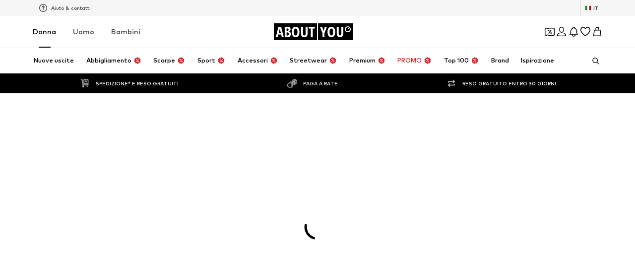

--- FILE ---
content_type: application/javascript
request_url: https://assets.aboutstatic.com/assets/service.grpc.lazy-DsOvBXbV.js
body_size: -433
content:
const __vite__mapDeps=(i,m=__vite__mapDeps,d=(m.f||(m.f=[typeof window !== 'undefined' ? window.setClientPublicPath("assets/service.grpc-Dak0tA-v.js") : "/assets/service.grpc-Dak0tA-v.js",typeof window !== 'undefined' ? window.setClientPublicPath("assets/index-CrSwYqlr.js") : "/assets/index-CrSwYqlr.js"])))=>i.map(i=>d[i]);
import{a as e}from"./index-CrSwYqlr.js";const o=()=>e(()=>import("./service.grpc-Dak0tA-v.js"),__vite__mapDeps([0,1]),import.meta.url).then(t=>t.CountryDetectionService_GetCountryPopup);o.method="aysa_api.services.country_detection.v1.CountryDetectionService/GetCountryPopup";const r=()=>e(()=>import("./service.grpc-Dak0tA-v.js"),__vite__mapDeps([0,1]),import.meta.url).then(t=>t.CountryDetectionService_GetCountrySwitch);r.method="aysa_api.services.country_detection.v1.CountryDetectionService/GetCountrySwitch";export{o as C,r as a};
//# sourceMappingURL=service.grpc.lazy-DsOvBXbV.js.map


--- FILE ---
content_type: application/javascript
request_url: https://assets.aboutstatic.com/assets/CheckoutPage.eager-Cq8u7Ups.js
body_size: 7674
content:
var Ee=Object.defineProperty;var Ie=(e,t,s)=>t in e?Ee(e,t,{enumerable:!0,configurable:!0,writable:!0,value:s}):e[t]=s;var E=(e,t,s)=>Ie(e,typeof t!="symbol"?t+"":t,s);import{aI as C,d9 as ne,r as d,j as r,gY as _e,gZ as je,gI as Le,g_ as Ae,E as Pe,g$ as oe,fU as Oe,h0 as Ue,h1 as Re,h2 as De,dX as Ne,dg as re,P as Be,O,h3 as Ge,cr as Fe,bu as ae,h4 as U,h5 as Me,h6 as ze,h7 as We,g as $e,h8 as He,s as q,cZ as qe,a2 as _,F as j,C as L,bD as Ke,$ as A,Z as G,b6 as S,a8 as H,b1 as Ve,I as ie,a1 as ce,ak as Ze,m as Ye,aP as Je,h9 as Xe,ha as K,c0 as Qe,c1 as et,ed as tt,hb as P,ej as st,gy as R,hc as nt,gp as ot,bz as rt,hd as at,he as it,b as D,hf as ct,hg as ue,D as ut,af as lt,at as dt,hh as pt,_ as le,hi as F,A as ht,ez as gt,bj as mt,hj as ft,fb as kt,M as yt}from"./index-CrSwYqlr.js";let T;T=()=>performance.now();class de{constructor(){E(this,"startTime",T());E(this,"executionTimes",[]);E(this,"isSkipped",!1);E(this,"isEnded",!1)}skip(){this.isSkipped||(this.executionTimes.push(T()-this.startTime),this.isSkipped=!0)}resume(){if(this.isSkipped){this.startTime=T(),this.isSkipped=!1;return}}end(){return this.isEnded?(this.executionTimes[this.executionTimes.length-1]=T()-this.startTime,this.executionTimes.reduce((t,s)=>t+s,0)):(this.isSkipped||this.executionTimes.push(T()-this.startTime),this.isEnded=!0,this.executionTimes.reduce((t,s)=>t+s,0))}measureInstance(t){const s=T();return()=>{const n=T()-s;return C.addAttributeToTransaction(t,n),n}}}const xt=e=>t=>{var n,a;const{currentPage:s}=t.getCurrent();return{event:"begin_checkout",customer_type:e,content_name:((n=s==null?void 0:s.page)==null?void 0:n.path)||"",page_type:((a=s==null?void 0:s.page)==null?void 0:a.type)||"",ecommerce:{}}},bt=()=>{const{TrackingClient:e}=ne();return t=>{e.track(xt(t))}},Tt=({device:e})=>r.jsx(Ct,{device:e}),Ct=({device:e})=>(vt(e),null),vt=e=>{const{TrackingClient:t}=ne(),s=_e(),o=je();d.useEffect(()=>{(s||o)&&t.trackWithoutPushToDataLayer(St(s,e==="android"||e==="ios"?"app":"web",o))},[t,s,o])},St=(e,t,s)=>o=>{const n=o.getCurrent(),[a,c]=n.locale.split("_");let l="unknown";document.querySelectorAll("script").forEach(i=>{i.src.includes("gtm.js")&&(l=i.src.split("gtm.js?id=")[1])});const u=JSON.stringify({eventName:"begin_checkout",context:{shop:{country:c,currency:n.currency,id:n.shop.shopId,language:a,version:n.shop.appVersion,versionGitHash:n.shop.gitHash,cookies:decodeURIComponent(document.cookie.toString())},libraries:{gtmVersion:l},device:{platform:t},user:{id:e?e.toString():null,basketKey:s||null}}});fetch("https://tapi-ua67xpa5cq-ey.a.run.app/events",{credentials:"include",method:"POST",body:u,headers:{"Content-type":"application/json; charset=UTF-8","x-tapi-version":"2.0.0"}})},wt=d.memo(Tt),Et="_ga",It=()=>{const[e]=Le(),[t]=Ae({cookieName:Et,defaultValue:"",transformRawValue:s=>s});return`${t}|${e}`},_t=()=>{const e=De(),t=oe();let s="";return e&&"token"in e&&(s=e.token),{checkoutSession:null,session:{authToken:s},campaignKey:{value:((t==null?void 0:t.campaignKey)||"").toString()},selectedDiscount:{$case:"noDiscount",noDiscount:{}},voucher:null,correlationId:null,basketTotal:null,expressProvider:null}},jt=()=>{var u;const e=Pe(),t=_t(),s=oe(),o=Oe(),n=!!t.session.authToken,[a,c]=d.useState({disabled:!0}),l=d.useRef(!1);return d.useEffect(()=>{var p;if(l.current)return;const i=(p=t.session)==null?void 0:p.authToken;a.disabled===!1&&(i||(C.error("@aboutyou/logic-components","CheckoutErrors",{error_message:"getCheckoutUrl called without required checkout session data",noToken:!!i,code:-1}),l.current=!0))},[a.disabled,(u=t.session)==null?void 0:u.authToken]),d.useEffect(()=>{s.isLoaded||o().catch(i=>{C.error("@aboutyou/logic-components","CheckoutErrors",{error_message:"Prepare Checkout Step failed",error:i}),c({disabled:!1})})},[s.isLoaded,o]),d.useEffect(()=>{s.isLoaded&&e&&n&&c({disabled:!1})},[e,n,s.isLoaded]),Ue(Re,{...t,checkoutSession:null},{...a,staleTime:0,cacheTime:0,retry:!1,onSuccess:i=>{var p;C.unSampledLog("GetCheckoutUrl-CallParams",{...t,status:"success",requestCampaignKey:((p=t.campaignKey)==null?void 0:p.value)||"NOT-SET",responseCampaignKey:i.campaignKey||"NOT-SET"})},onError:i=>{var p;C.unSampledLog("GetCheckoutUrl-CallParams",{...t,requestCampaignKey:((p=t.campaignKey)==null?void 0:p.value)||"NOT-SET",status:"error",response:i})}})},pe=({error:e})=>{const{push:t}=Ne(),s=re(),o=Be(),{t:n}=O(),{showNotification:a}=Ge(),{refetch:c}=Fe(),{showUserAuthenticationPrompt:l}=ae(),u=d.useRef(!1);return U.End(),d.useEffect(()=>{if(!u.current){if(u.current=!0,!e){t(s),o({type:"ERROR",content:n("Sorry, we could not authenticate you")}),C.error("@aboutyou/logic-components","CheckoutErrors",{error_message:"User entered the checkout page without without being authenticated",error_code:-1});return}if(C.error("@aboutyou/logic-components","CheckoutErrors",{error:e}),Me(e)){a({type:ze.DiscountDeActivated}),c().then(()=>{t(s)});return}if(We(e)){o({type:"ERROR",content:n("Sorry, we could not authenticate you")}),l({context:"checkout-page-logged-in-user-unauthenticated",needsCheckoutSession:!0,forceSessionRefresh:!0,onCancel:()=>{setTimeout(()=>{t(s)},100)}});return}o({type:"ERROR",content:n("Oops! Something went wrong!")}),t(s)}},[]),null};var Lt=He();const At=$e(Lt),Pt=({children:e})=>r.jsx("div",{slot:"slot_under_payment_button",children:e}),Ot=()=>{const{t:e}=O();return r.jsx(Pt,{children:r.jsx(Ut,{dangerouslySetInnerHTML:{__html:e('Irrespective of consenting to the newsletter, you will receive product recommendations for similar goods by email based on your purchases (<a href="/privacy-policy">see privacy policy</a>) which you can object to at any time free of charge as described above.')}})})},Ut=q("div")({name:"Paragraph",class:"p1ttiv98",propsAsIs:!1});var M=function(e){return e.slotSuggestCollectionPoint="slot_suggest_collection_point",e.slotOptionCollectionPoint="slot_option_collection_point",e.slotOptionHomeDelivery="slot_option_home_delivery",e}({});const z=({slotName:e,badgeText:t,onBadgeClick:s,classNames:o,testId:n,infoIcon:a,leafIcon:c})=>r.jsxs("div",{className:o,"data-testid":n,slot:e,onClick:l=>{l.currentTarget.dispatchEvent(new CustomEvent(e,{bubbles:!0,composed:!0}))},children:[r.jsxs("div",{className:"badge",onClick:l=>{s&&(l.stopPropagation(),s())},children:[c&&r.jsx(r.Fragment,{children:c}),t&&r.jsx("p",{className:`sustainabilityText ${e==="slot_suggest_collection_point"?"slotSuggestCollectionPoint":""}`,dangerouslySetInnerHTML:{__html:t}})]}),a&&r.jsx(r.Fragment,{children:a})]}),Rt=qe([".wrapper{align-items:center;display:flex;gap:7px;margin-bottom:4px;margin-top:8px;height:28px;padding:4px 8px;background-color:transparent;display:inline-flex;gap:4px;justify-content:initial;margin-bottom:0;margin-top:0;padding:0;}.wrapper.banner{border-radius:4px;justify-content:space-between;display:flex;gap:7px;margin-bottom:4px;margin-top:8px;padding:4px 8px;background-color:rgba(190,238,146,0.3);}.wrapper.banner.greyBG{background-color:#ebf1f7;}.badge{width:fit-content;display:inline-flex;align-items:center;margin-top:1px;margin-right:5px;background-color:rgba(190,238,146,0.3);color:#416000;font-size:",";font-weight:",";direction:initial;line-height:1;white-space:nowrap;gap:5px;padding:6px;height:auto;border-radius:500px;}"," .banner .badge{background-color:transparent;}.leaf-svg{width:14px;height:14px;flex-basis:14px;}"," .info-svg{width:","px;height:","px;flex-basis:","px;cursor:pointer;}"," .sustainabilityText{align-items:center;color:#416000;display:flex;font-size:",";font-weight:",";margin:0;}.sustainabilityText sub{margin-right:3px;}"," .banner .badge .sustainabilityText{order:-1;}.banner.greyBG .badge .sustainabilityText{color:#36475C;}@keyframes slideUpEnter{from{transform:translateY(100%);opacity:0;}to{transform:translateY(0%);opacity:1;}}@keyframes fadeEnter{from{opacity:0;}to{opacity:1;}}.slideUpEnterAnimation{animation:400ms ease-in-out 0ms 1 normal forwards running slideUpEnter;}.fadeEnterAnimation{animation:400ms ease-in-out 0ms 1 normal forwards running fadeEnter;}.dialogWrapper{position:fixed;top:0;left:0;width:100vw;height:100vh;background:rgba(0,0,0,0.6);pointer-events:all;z-index:101;touch-action:none;will-change:opacity;}.backdrop{height:100%;left:0;position:absolute;top:0;width:100%;}.flyout{position:relative;z-index:101;display:flex;align-items:flex-end;width:100%;height:calc(100% - 4vh);margin:4vh auto 0;pointer-events:none;will-change:transform,opacity;}.flyoutContent{position:relative;width:100%;max-height:100%;background:",";border-radius:8px 8px 0 0;pointer-events:all;overflow:hidden;display:flex;flex-direction:column;}.flyoutInnerContent{max-height:100%;width:100%;display:flex;flex-direction:column;box-sizing:border-box;overflow:hidden;}.dialogWrapper header{width:100%;display:flex;flex-direction:column;align-items:center;justify-content:center;padding:0.625rem 0 0.75rem;border-bottom:1px solid #e5e5e5;cursor:pointer;flex-shrink:0;overscroll-behavior:contain;}.headerContent{align-items:center;display:flex;flex:1;justify-content:center;}.headerContent span{letter-spacing:auto;color:",";font-size:",";font-weight:",";}.bodyContent{padding:1.5rem;}.bodyContent button{background-color:",";color:",";cursor:pointer;outline:none;margin:1rem 0 0 0;font-size:",";font-weight:",";text-align:center;border-radius:2px;transition:box-shadow 280ms cubic-bezier(0.4,0,0.2,1),transform 0.25s cubic-bezier(0.25,0.46,0.45,0.94);text-decoration:none;box-shadow:0 3px 5px 0 rgba(0,0,0,0.15);border:0;padding:16px 40px;width:100%;position:relative;overflow:hidden;display:flex;will-change:transform,opacity;justify-content:center;}"],j.px12,_.bold,G(A([".badge{cursor:pointer;padding:6px 10px 6px 6px;}"])),G(A([".leaf-svg{width:17px;height:17px;flex-basis:17px;}"])),S.S,S.S,S.S,G(A([".info-svg{width:","px;height:","px;flex-basis:","px;}"],S.SS,S.SS,S.SS)),j.px10,_.bold,Ke(A([".sustainabilityText.slotSuggestCollectionPoint{display:none;}"])),L.White,L.Black,j.px20,_.bold,L.Black,L.White,j.px14,_.bold),Dt=({SustainabilityInfoLayoutComponent:e})=>{const[t,s]=H.useState(!1),{t:o}=O(),n=Ve().device==="mobile",a="sustainabilityBadge",c=o("Less CO<sub>2</sub> emissions"),l=r.jsx(ie,{"data-testid":`${a}-infoButton`,asset:ce.SustainabilityLeaf,fill:"#416000",size:"XS"}),u=()=>{s(!0)},i=()=>{s(!1)};return r.jsxs(r.Fragment,{children:[r.jsx(Rt,{}),r.jsx(z,{slotName:M.slotSuggestCollectionPoint,classNames:"wrapper",badgeText:n?void 0:c,testId:a,infoIcon:!n&&r.jsx(J,{size:"SS",handleOpenModal:u,testId:a}),leafIcon:l,onBadgeClick:u}),r.jsx(z,{slotName:M.slotOptionCollectionPoint,classNames:"wrapper banner",badgeText:c,testId:a,onBadgeClick:n?void 0:u,infoIcon:r.jsx(J,{size:"S",handleOpenModal:u,testId:a}),leafIcon:l}),r.jsx(z,{slotName:M.slotOptionHomeDelivery,classNames:"wrapper banner greyBG",badgeText:o("Standard delivery"),testId:a}),r.jsx(e,{"data-testid":`${a}-modal`,onClose:i,open:t,headerContent:r.jsx(Bt,{dangerouslySetInnerHTML:{__html:c}}),bodyContent:r.jsx("span",{dangerouslySetInnerHTML:{__html:o("Our delivery to a post office, parcel shop or parcel locker emits fewer carbon dioxide (CO<sub>2</sub>) emissions than home delivery. To reduce personal CO<sub>2</sub> emissions, we recommend picking up your delivery by public transportation, bicycle or on foot or while you are running your errands.")}}),footerContent:r.jsx(Ze,{label:o("Close"),onClick:i}),renderInPortal:!0})]})},Nt=()=>Ye,Bt=q(Nt())({name:"Header",class:"h1qa5s1m",propsAsIs:!0}),J=({size:e,handleOpenModal:t,testId:s})=>r.jsx(ie,{className:"info-svg","data-testid":`${s}-infoButton`,asset:ce.InfoOutline,fill:"#416000",size:e,onClick:o=>{o.stopPropagation(),t==null||t()}}),Gt="slot_replace_basket_total",X=1955830,Q=(e,t)=>{switch(e){case 0:return Math.round(t/X*1e6);case 1:return Math.round(t*X/1e6)}},Ft=({amount:e,phase1:t})=>e===void 0?null:Q(t?0:1,e),Mt=e=>{const{currencyCode:t}=e,s=t!=="EUR",o=Ft({...e,phase1:s});if(!o)return"";const n=s?"EUR":"BGN";return` (${e.formatPrice(o,n)}³)`},ee=({webComponentRef:e})=>{const[t,s]=d.useState(),o=Je(),n=d.useCallback(a=>{var u,i;const c=(i=(u=window.scayle)==null?void 0:u.config)==null?void 0:i.currency,l=a.detail.orderState.basket.total.costCapture;s(Mt({amount:l,currencyCode:c,formatPrice:o}))},[o]);return d.useEffect(()=>((e==null?void 0:e.current)!==null&&e.current.addEventListener("update",n),()=>{(e==null?void 0:e.current)!==null&&e.current.removeEventListener("update",n)}),[n,e]),t?r.jsx(zt,{slot:Gt,children:t}):null},zt=q("span")({name:"PriceWrapper",class:"p1iu7m1i",propsAsIs:!1}),W=800,I={ANIMATION_DURATION_MS:W,initial:{opacity:0,position:"absolute",left:0,top:0,display:"block",transition:`transform ${W}ms ease-in-out, opacity ${W}ms ease-in-out`,transformOrigin:"center 15%",transform:"scale(0.96)"},loaded:{opacity:1,position:"relative",height:"unset",transform:"scale(1)"},afterLoaded:{transform:"unset"}},te=d.forwardRef(function(t,s){if(t.transactionId){const{transactionId:g,origin:k,showSecondaryPriceLabel:y,hasDatadogConsent:N}=t;return r.jsx("scayle-checkout",{style:I.initial,"data-testid":"scayle-checkout",origin:k,headerElement:"#header","data-dd-privacy":"mask","transaction-id":g,"has-datadog-consent":N.toString(),ref:s,children:y&&r.jsx(ee,{webComponentRef:s})},g!=null?g:void 0)}const{accessToken:o,jwt:n,appId:a,origin:c,correlationId:l,SustainabilityInfoLayoutComponent:u,UnderPaymentPrivacyNotificationComponent:i,showSecondaryPriceLabel:p}=t;if(!o)throw new Error("AccessToken must be provided");return r.jsx("scayle-checkout",{style:I.initial,"access-token":o,appId:a,"data-testid":"scayle-checkout",origin:c,correlationId:l,headerElement:"#header",jwt:n,"data-dd-privacy":"mask","has-datadog-consent":t.hasDatadogConsent.toString(),ref:s,children:r.jsxs(Xe,{children:[r.jsx(Dt,{SustainabilityInfoLayoutComponent:u}),p&&r.jsx(ee,{webComponentRef:s}),r.jsx(i,{})]})},n!=null?n:void 0)}),Wt=({webComponentRef:e,entryTimeSamp:t,clientEntryTimeStamp:s,timing:o,isExpressPaymentMethod:n})=>{const{track:a}=K(),c=d.useRef(new de).current,l=d.useRef(!1),u=n?"express-checkout-review-load":"checkout-load",i="CheckoutLoadTiming";return d.useEffect(()=>{if(l.current)return;const p=()=>{a({type:i,endTrigger:u,startTrigger:n?"express-checkout-page-entry":"checkout-page-entry",duration:o.end()}),a({type:i,endTrigger:u,startTrigger:n?"express-web-component-render-start":"web-component-render-start",duration:c.end()});const k=t?Date.parse(t):void 0;k&&k>0&&a({type:i,endTrigger:u,startTrigger:n?"express-payment-method-authorization":"go-to-checkout-click",duration:Date.now()-k});const y=s?Date.parse(s):void 0;y&&y>0&&a({type:i,endTrigger:u,startTrigger:"before-app-go-to-checkout-click",duration:Date.now()-y}),l.current=!0},g=e.current;return g==null||g.addEventListener("load",p),()=>{g==null||g.removeEventListener("load",p)}},[s,u,t,n,o,a,e,c]),$t(),null},$t=()=>{const e=Qe(),t=et(),s=d.useRef(!1),o=tt({search:e,update:new Map([[P.entryTimeStamp,void 0],[P.clientEntryTimeStamp,void 0]])}),n=o&&`?${o}`;d.useEffect(()=>{s.current||(e.includes(P.entryTimeStamp)||e.includes(P.clientEntryTimeStamp))&&(window.history.replaceState(null,"",`${t}${n}`),s.current=!0)},[t,n,e])},he=({origin:e,timing:t,entryTimeStamp:s,clientEntryTimeStamp:o,updateBasketState:n,onInvalidAccessToken:a,onAccessTokenRefreshFailure:c,showSecondaryPriceLabel:l=!1,hasDatadogConsent:u,...i})=>{var Y;const p=H.useRef(null),g=H.useRef(!1),k=st(),{paymentProvider:y,isExpressFallback:N}=R(),{track:w,trackingDevice:ke,customerId:ye}=K(),{pc180Score:xe}=nt(),[be,Te]=d.useState("accessToken"in i?i.accessToken:void 0),V=()=>{U.End(),p.current&&(Object.assign(p.current.style,I.loaded),setTimeout(()=>{p.current&&Object.assign(p.current.style,I.afterLoaded)},I.ANIMATION_DURATION_MS))};d.useEffect(()=>{const m=setTimeout(()=>{var x;((x=p.current)==null?void 0:x.style.opacity)==="0"&&w({type:"CheckoutUnresponsiveErrorEvent"})},1e4);return()=>{clearTimeout(m)}},[]),d.useEffect(()=>{const m=p.current;if(m&&n)return m.addEventListener("update",n),()=>{m&&m.removeEventListener("update",n)}},[p.current]);const B=d.useRef([]),Z=At(async()=>{const m=Date.now();B.current.push(m);const x=B.current.filter(h=>m-h<2e4);if(B.current=x,x.length>2){C.unSampledLog("AbortTooManyAccessTokenRefreshAttempts",{customerId:ye,device:ke,reason:"Too many access token refresh attempts"}),c();return}const b=await a();b!=null&&b.accessToken&&requestAnimationFrame(()=>{d.startTransition(()=>{Te(b.accessToken),p.current&&p.current.setAttribute("access-token",b.accessToken)})})},5e3,{leading:!0,trailing:!1});d.useEffect(()=>{const m=p.current;if(m)return m.addEventListener("invalid-access-token",Z),()=>{m&&m.removeEventListener("invalid-access-token",Z)}},[p.current]),d.useEffect(()=>{const m=()=>{V(),g.current===!1&&("transactionId"in i?w({type:"ExpressCheckoutReviewLoad",pc180Score:xe,expressPaymentKey:y||"N/A"}):w({type:"ComponentLoadEvent",expressFallback:N==="1"})),g.current=!0},x=v=>{V();const f=v==null?void 0:v.detail,ve=f==null?void 0:f.message,Se=f==null?void 0:f.endpoint,we=f==null?void 0:f.statusCode;w({type:"transactionId"in i?"ExpressCheckoutReviewError":"CheckoutError",message:ve,endpoint:Se,statusCode:we})},b=v=>{var f;w({type:"IntentConfirmationEvent",orderId:(f=v==null?void 0:v.detail)==null?void 0:f.orderId})},h=p.current;return h==null||h.addEventListener("load",m),h==null||h.addEventListener("error",x),h==null||h.addEventListener("intentConfirmation",b),()=>{h==null||h.removeEventListener("load",m),h==null||h.removeEventListener("error",x),h==null||h.removeEventListener("intentConfirmation",b)}},[p.current,g.current]);const Ce="transactionId"in i&&i.transactionId!==void 0;return r.jsxs(r.Fragment,{children:["transactionId"in i?r.jsx(te,{ref:p,origin:e,transactionId:i.transactionId,showSecondaryPriceLabel:l,hasDatadogConsent:u},i.transactionId):r.jsx(te,{jwt:i.jwt,accessToken:be,appId:k,ref:p,origin:e,correlationId:i.correlationId,SustainabilityInfoLayoutComponent:i.SustainabilityInfoLayoutComponent,hasDatadogConsent:u,UnderPaymentPrivacyNotificationComponent:Ot,showSecondaryPriceLabel:l},(Y=i.jwt)!=null?Y:void 0),r.jsx(ot,{renderContext:"co-timing",children:r.jsx(Wt,{webComponentRef:p,timing:t,clientEntryTimeStamp:o,entryTimeSamp:s,isExpressPaymentMethod:Ce})})]})},Ht=()=>{const e=rt(at,{retry:!1}),{track:t}=K();return d.useCallback(async({authToken:s,authProvider:o,onAccessTokenRefreshError:n})=>s?new Promise(a=>{e.mutateAsync({session:{authToken:s}}).then(c=>{let l;try{const u=c.accessToken.split(".")[1];u&&(l=JSON.parse(atob(u)).jti)}catch(u){console.log(`>> Error parsing access tokenId: ${u}`)}t({type:"AccessTokenReloadSuccessEvent",tokenId:l,authProvider:o}),a({accessToken:c.accessToken})}).catch(c=>{t({type:"AccessTokenReloadErrorEvent",errorDetail:c.message,code:c.code,authProvider:o}),n(),a(null)})}):(t({type:"AccessTokenReloadErrorEvent",errorDetail:"No authToken",code:-1,authProvider:o}),n(),null),[])},ge=()=>{const e=d.useRef(0),{refetch:t}=it(),s=d.useRef(!1);return d.useEffect(()=>()=>{s.current&&t()},[]),{updateBasketState:o=>{var a,c,l;if(s.current)return;let n=0;"detail"in o&&((l=(c=(a=o.detail)==null?void 0:a.orderState)==null?void 0:c.basket)!=null&&l.packages)&&(o.detail.orderState.basket.packages.forEach(u=>{u.items.forEach(i=>{n+=i.quantity})}),e.current!==0&&n!==e.current&&(s.current=!0),e.current=n)}}},se=e=>r.jsx(ut,{request:jt(),View:qt,viewProps:e,Error:Vt,Loading:U.Show}),qt=({entryUrl:e,accessToken:t,authProvider:s,jwt:o,timing:n,SustainabilityInfoLayoutComponent:a})=>{const c=It(),{updateBasketState:l}=ge(),u=D("secondary_price_label_BG").isActive,i=ue(),g=new URL(decodeURIComponent(e)).searchParams.get("entryTimeStamp"),k=fe(),y=me(k);return r.jsx(he,{jwt:o,accessToken:t,origin:"web",timing:n,SustainabilityInfoLayoutComponent:a,entryTimeStamp:g,correlationId:c,updateBasketState:l,onInvalidAccessToken:y({authProvider:s}),hasDatadogConsent:i,onAccessTokenRefreshFailure:k,showSecondaryPriceLabel:u})},Kt=({timing:e})=>{const{updateBasketState:t}=ge(),s=D("secondary_price_label_BG").isActive,{transactionId:o,entryTimeStamp:n}=R(),a=ct(),c=ue(),l=fe(),u=me(l);return r.jsx(he,{origin:"web",timing:e,updateBasketState:t,transactionId:o,entryTimeStamp:n,hasDatadogConsent:c,onInvalidAccessToken:u({authProvider:`${a}-express`}),onAccessTokenRefreshFailure:l,showSecondaryPriceLabel:s})},Vt=({error:e})=>r.jsx(pe,{error:e}),me=e=>{const t=Ht(),s=dt();return d.useCallback(({authProvider:o})=>()=>t({authToken:s==null?void 0:s.authToken,authProvider:o,onAccessTokenRefreshError:()=>e}),[s==null?void 0:s.authToken,e])},fe=()=>{const{push:e}=lt(),t=re(),{showUserAuthenticationPrompt:s}=ae();return d.useCallback(()=>{s({context:"checkout-page-access-token-refresh-failure",forceSessionRefresh:!0,needsCheckoutSession:!0,onCancel:()=>{e(t)}})},[t,e,s])},Zt=({SustainabilityInfoLayoutComponent:e})=>{const t=d.useRef(new de).current,s=pt(),{transactionId:o}=R(),{isActive:n}=D("enable_guest_checkout");return o?r.jsxs($,{id:"checkout-wrapper",children:[r.jsx(F,{}),r.jsx(Kt,{timing:t})]}):s?r.jsxs($,{id:"checkout-wrapper",children:[r.jsx(F,{}),r.jsx(se,{timing:t,SustainabilityInfoLayoutComponent:e})]}):r.jsxs($,{id:"checkout-wrapper",children:[r.jsx(F,{}),r.jsx(ht,{context:"checkout-page",View:se,Fallback:pe,Loading:U.Show,allowGuestLogin:n,viewProps:{timing:t,SustainabilityInfoLayoutComponent:e}})]})},$=le.div.withConfig({componentId:"sc-666af325-0"})(["position:relative;min-height:105vh;"]);function Yt(){const e=gt(),t=bt();d.useEffect(()=>{var a,c;const s=e.data===null,o=(c=(a=e.data)==null?void 0:a.userData)!=null&&c.isExistingCustomer?"existing":"new";t(s?"guest":o)},[])}const Jt=()=>mt(7500)?r.jsx(Xt,{"aria-hidden":"true",src:"https://apps.rokt.com/wsdk/preload/index.html",sandbox:"allow-scripts allow-same-origin"}):null,Xt=le.iframe.withConfig({componentId:"sc-2a549783-0"})(["border:0px;width:100%;display:none;"]),Qt=()=>{const{isActive:e}=D("rokt_advertisement"),{device:t}=R(),{t:s}=O();Yt();const o=ft();return r.jsxs(r.Fragment,{children:[r.jsx(kt,{pageTitle:s("Checkout")}),r.jsx(Zt,{SustainabilityInfoLayoutComponent:yt}),r.jsx(wt,{device:t}),e&&o&&r.jsx(Jt,{})]})},ss=Object.freeze(Object.defineProperty({__proto__:null,CheckoutPageEager:Qt},Symbol.toStringTag,{value:"Module"}));export{pe as C,Jt as P,de as T,he as a,Ht as b,Zt as c,Yt as d,ss as e,_t as u};
//# sourceMappingURL=CheckoutPage.eager-Cq8u7Ups.js.map


--- FILE ---
content_type: application/javascript
request_url: https://assets.aboutstatic.com/assets/getCategoryTreeNavigationMock-I63V7Ibp.js
body_size: 316
content:
import{O as g,j as e,s as t,a3 as u,ah as f,gD as p,a1 as y,I as m}from"./index-CrSwYqlr.js";const C=({iconType:a="arrowBack",iconSize:i})=>e.jsx(L,{asset:a==="arrowBack"?p.Back:y.Close,"data-testid":"backButtonIcon",size:i}),E=({href:a,onClick:i,className:n,testId:o="backButton",considerScrollTopAnchor:s,iconType:c,iconSize:b})=>{const{t:d}=g(),l=e.jsx(C,{iconType:c,iconSize:b}),r=d("Navigate back");return a?e.jsx(k,{className:n,"data-testid":o,to:a,considerScrollTopAnchor:s,onClick:i,"aria-label":r,children:l}):e.jsx(x,{className:n,"data-testid":o,onClick:i,"aria-label":r,children:l})},h=()=>u,k=t(h())({name:"BackLink",class:"b2ft3nn",propsAsIs:!0}),S=()=>f,x=t(S())({name:"Button",class:"bpeq261",propsAsIs:!0}),v=()=>m,L=t(v())({name:"StyledIcon",class:"swf95cn",propsAsIs:!0}),A={categoryTree:[{category:{id:20236,name:"Abiti",path:"/c/donna/abbigliamento/abiti-20236",targetGroup:1,isHidden:!1,isSale:0,isLeafCategory:!1,isRootCategory:!1},children:[{category:{id:22794,name:"Abiti estivi",path:"/c/donna/abbigliamento/abiti/abiti-estivi-22794",targetGroup:1,isHidden:!1,isSale:0,isLeafCategory:!0,isRootCategory:!1},children:[],active:!1,current:!1,badges:[],link:{url:"/c/donna/abbigliamento/abiti/abiti-estivi-22794?couponEligibilitySet=112673",external:!1},productCount:124},{category:{id:20423,name:"Abiti da sera",path:"/c/donna/abbigliamento/abiti/abiti-da-sera-20423",targetGroup:1,isHidden:!1,isSale:0,isLeafCategory:!0,isRootCategory:!1},children:[],active:!1,current:!1,badges:[],link:{url:"/c/donna/abbigliamento/abiti/abiti-da-sera-20423?couponEligibilitySet=112673",external:!1},productCount:33},{category:{id:23918,name:"Abiti da cocktail",path:"/c/donna/abbigliamento/abiti/abiti-da-cocktail-23918",targetGroup:1,isHidden:!1,isSale:0,isLeafCategory:!0,isRootCategory:!1},children:[],active:!1,current:!1,badges:[],link:{url:"/c/donna/abbigliamento/abiti/abiti-da-cocktail-23918?couponEligibilitySet=112673",external:!1},productCount:42},{category:{id:20427,name:"Abiti camicia",path:"/c/donna/abbigliamento/abiti/abiti-camicia-20427",targetGroup:1,isHidden:!1,isSale:0,isLeafCategory:!0,isRootCategory:!1},children:[],active:!1,current:!1,badges:[],link:{url:"/c/donna/abbigliamento/abiti/abiti-camicia-20427?couponEligibilitySet=112673",external:!1},productCount:190},{category:{id:101137,name:"Abiti lunghi",path:"/c/donna/abbigliamento/abiti/abiti-lunghi-101137",targetGroup:1,isHidden:!1,isSale:0,isLeafCategory:!0,isRootCategory:!1},children:[],active:!1,current:!1,badges:[],link:{url:"/c/donna/abbigliamento/abiti/abiti-lunghi-101137?couponEligibilitySet=112673",external:!1},productCount:154},{category:{id:92273,name:"Abiti midi",path:"/c/donna/abbigliamento/abiti/abiti-midi-92273",targetGroup:1,isHidden:!1,isSale:0,isLeafCategory:!0,isRootCategory:!1},children:[],active:!1,current:!1,badges:[],link:{url:"/c/donna/abbigliamento/abiti/abiti-midi-92273?couponEligibilitySet=112673",external:!1},productCount:106},{category:{id:20443,name:"Abiti corti",path:"/c/donna/abbigliamento/abiti/abiti-corti-20443",targetGroup:1,isHidden:!1,isSale:0,isLeafCategory:!0,isRootCategory:!1},children:[],active:!1,current:!1,badges:[],link:{url:"/c/donna/abbigliamento/abiti/abiti-corti-20443?couponEligibilitySet=112673",external:!1},productCount:509},{category:{id:101138,name:"Abiti di jeans",path:"/c/donna/abbigliamento/abiti/abiti-di-jeans-101138",targetGroup:1,isHidden:!1,isSale:0,isLeafCategory:!0,isRootCategory:!1},children:[],active:!1,current:!1,badges:[],link:{url:"/c/donna/abbigliamento/abiti/abiti-di-jeans-101138?couponEligibilitySet=112673",external:!1},productCount:22},{category:{id:20440,name:"Abiti in jersey",path:"/c/donna/abbigliamento/abiti/abiti-in-jersey-20440",targetGroup:1,isHidden:!1,isSale:0,isLeafCategory:!0,isRootCategory:!1},children:[],active:!1,current:!1,badges:[],link:{url:"/c/donna/abbigliamento/abiti/abiti-in-jersey-20440?couponEligibilitySet=112673",external:!1},productCount:47},{category:{id:101140,name:"Abiti di pizzo",path:"/c/donna/abbigliamento/abiti/abiti-di-pizzo-101140",targetGroup:1,isHidden:!1,isSale:0,isLeafCategory:!0,isRootCategory:!1},children:[],active:!1,current:!1,badges:[],link:{url:"/c/donna/abbigliamento/abiti/abiti-di-pizzo-101140?couponEligibilitySet=112673",external:!1},productCount:18},{category:{id:20437,name:"Tubini",path:"/c/donna/abbigliamento/abiti/tubini-20437",targetGroup:1,isHidden:!1,isSale:0,isLeafCategory:!0,isRootCategory:!1},children:[],active:!1,current:!1,badges:[],link:{url:"/c/donna/abbigliamento/abiti/tubini-20437?couponEligibilitySet=112673",external:!1},productCount:24},{category:{id:231862,name:"Abiti da mare",path:"/c/donna/abbigliamento/abiti/abiti-da-mare-231862",targetGroup:1,isHidden:!1,isSale:0,isLeafCategory:!0,isRootCategory:!1},children:[],active:!1,current:!1,badges:[],link:{url:"/c/donna/abbigliamento/abiti/abiti-da-mare-231862?couponEligibilitySet=112673",external:!1},productCount:90},{category:{id:20453,name:"Abiti in maglia",path:"/c/donna/abbigliamento/abiti/abiti-in-maglia-20453",targetGroup:1,isHidden:!1,isSale:0,isLeafCategory:!0,isRootCategory:!1},children:[],active:!1,current:!1,badges:[],link:{url:"/c/donna/abbigliamento/abiti/abiti-in-maglia-20453?couponEligibilitySet=112673",external:!1},productCount:54}],active:!0,current:!0,badges:[],link:{url:"/c/donna/abbigliamento/abiti-20236?couponEligibilitySet=112673",external:!1},productCount:1247}]},G=Object.freeze(Object.defineProperty({__proto__:null,getCategoryTreeNavigationMock:A},Symbol.toStringTag,{value:"Module"}));export{E as B,G as g};
//# sourceMappingURL=getCategoryTreeNavigationMock-I63V7Ibp.js.map
